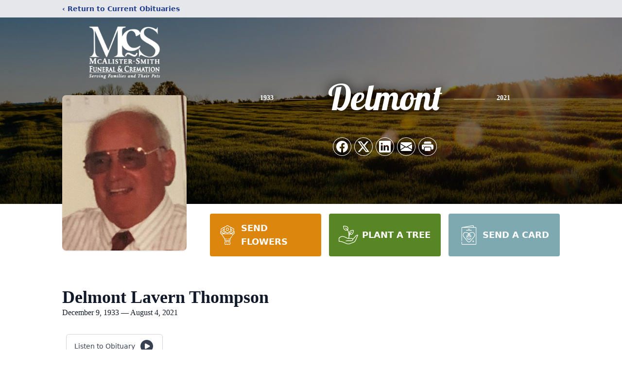

--- FILE ---
content_type: text/html; charset=utf-8
request_url: https://www.google.com/recaptcha/enterprise/anchor?ar=1&k=6LcRW7IfAAAAAAKjLFK5OkLcFmix7jCqSFBugL8I&co=aHR0cHM6Ly93d3cubWNhbGlzdGVyLXNtaXRoLmNvbTo0NDM.&hl=en&type=image&v=PoyoqOPhxBO7pBk68S4YbpHZ&theme=light&size=invisible&badge=bottomright&anchor-ms=20000&execute-ms=30000&cb=yyn1oewdzi24
body_size: 48861
content:
<!DOCTYPE HTML><html dir="ltr" lang="en"><head><meta http-equiv="Content-Type" content="text/html; charset=UTF-8">
<meta http-equiv="X-UA-Compatible" content="IE=edge">
<title>reCAPTCHA</title>
<style type="text/css">
/* cyrillic-ext */
@font-face {
  font-family: 'Roboto';
  font-style: normal;
  font-weight: 400;
  font-stretch: 100%;
  src: url(//fonts.gstatic.com/s/roboto/v48/KFO7CnqEu92Fr1ME7kSn66aGLdTylUAMa3GUBHMdazTgWw.woff2) format('woff2');
  unicode-range: U+0460-052F, U+1C80-1C8A, U+20B4, U+2DE0-2DFF, U+A640-A69F, U+FE2E-FE2F;
}
/* cyrillic */
@font-face {
  font-family: 'Roboto';
  font-style: normal;
  font-weight: 400;
  font-stretch: 100%;
  src: url(//fonts.gstatic.com/s/roboto/v48/KFO7CnqEu92Fr1ME7kSn66aGLdTylUAMa3iUBHMdazTgWw.woff2) format('woff2');
  unicode-range: U+0301, U+0400-045F, U+0490-0491, U+04B0-04B1, U+2116;
}
/* greek-ext */
@font-face {
  font-family: 'Roboto';
  font-style: normal;
  font-weight: 400;
  font-stretch: 100%;
  src: url(//fonts.gstatic.com/s/roboto/v48/KFO7CnqEu92Fr1ME7kSn66aGLdTylUAMa3CUBHMdazTgWw.woff2) format('woff2');
  unicode-range: U+1F00-1FFF;
}
/* greek */
@font-face {
  font-family: 'Roboto';
  font-style: normal;
  font-weight: 400;
  font-stretch: 100%;
  src: url(//fonts.gstatic.com/s/roboto/v48/KFO7CnqEu92Fr1ME7kSn66aGLdTylUAMa3-UBHMdazTgWw.woff2) format('woff2');
  unicode-range: U+0370-0377, U+037A-037F, U+0384-038A, U+038C, U+038E-03A1, U+03A3-03FF;
}
/* math */
@font-face {
  font-family: 'Roboto';
  font-style: normal;
  font-weight: 400;
  font-stretch: 100%;
  src: url(//fonts.gstatic.com/s/roboto/v48/KFO7CnqEu92Fr1ME7kSn66aGLdTylUAMawCUBHMdazTgWw.woff2) format('woff2');
  unicode-range: U+0302-0303, U+0305, U+0307-0308, U+0310, U+0312, U+0315, U+031A, U+0326-0327, U+032C, U+032F-0330, U+0332-0333, U+0338, U+033A, U+0346, U+034D, U+0391-03A1, U+03A3-03A9, U+03B1-03C9, U+03D1, U+03D5-03D6, U+03F0-03F1, U+03F4-03F5, U+2016-2017, U+2034-2038, U+203C, U+2040, U+2043, U+2047, U+2050, U+2057, U+205F, U+2070-2071, U+2074-208E, U+2090-209C, U+20D0-20DC, U+20E1, U+20E5-20EF, U+2100-2112, U+2114-2115, U+2117-2121, U+2123-214F, U+2190, U+2192, U+2194-21AE, U+21B0-21E5, U+21F1-21F2, U+21F4-2211, U+2213-2214, U+2216-22FF, U+2308-230B, U+2310, U+2319, U+231C-2321, U+2336-237A, U+237C, U+2395, U+239B-23B7, U+23D0, U+23DC-23E1, U+2474-2475, U+25AF, U+25B3, U+25B7, U+25BD, U+25C1, U+25CA, U+25CC, U+25FB, U+266D-266F, U+27C0-27FF, U+2900-2AFF, U+2B0E-2B11, U+2B30-2B4C, U+2BFE, U+3030, U+FF5B, U+FF5D, U+1D400-1D7FF, U+1EE00-1EEFF;
}
/* symbols */
@font-face {
  font-family: 'Roboto';
  font-style: normal;
  font-weight: 400;
  font-stretch: 100%;
  src: url(//fonts.gstatic.com/s/roboto/v48/KFO7CnqEu92Fr1ME7kSn66aGLdTylUAMaxKUBHMdazTgWw.woff2) format('woff2');
  unicode-range: U+0001-000C, U+000E-001F, U+007F-009F, U+20DD-20E0, U+20E2-20E4, U+2150-218F, U+2190, U+2192, U+2194-2199, U+21AF, U+21E6-21F0, U+21F3, U+2218-2219, U+2299, U+22C4-22C6, U+2300-243F, U+2440-244A, U+2460-24FF, U+25A0-27BF, U+2800-28FF, U+2921-2922, U+2981, U+29BF, U+29EB, U+2B00-2BFF, U+4DC0-4DFF, U+FFF9-FFFB, U+10140-1018E, U+10190-1019C, U+101A0, U+101D0-101FD, U+102E0-102FB, U+10E60-10E7E, U+1D2C0-1D2D3, U+1D2E0-1D37F, U+1F000-1F0FF, U+1F100-1F1AD, U+1F1E6-1F1FF, U+1F30D-1F30F, U+1F315, U+1F31C, U+1F31E, U+1F320-1F32C, U+1F336, U+1F378, U+1F37D, U+1F382, U+1F393-1F39F, U+1F3A7-1F3A8, U+1F3AC-1F3AF, U+1F3C2, U+1F3C4-1F3C6, U+1F3CA-1F3CE, U+1F3D4-1F3E0, U+1F3ED, U+1F3F1-1F3F3, U+1F3F5-1F3F7, U+1F408, U+1F415, U+1F41F, U+1F426, U+1F43F, U+1F441-1F442, U+1F444, U+1F446-1F449, U+1F44C-1F44E, U+1F453, U+1F46A, U+1F47D, U+1F4A3, U+1F4B0, U+1F4B3, U+1F4B9, U+1F4BB, U+1F4BF, U+1F4C8-1F4CB, U+1F4D6, U+1F4DA, U+1F4DF, U+1F4E3-1F4E6, U+1F4EA-1F4ED, U+1F4F7, U+1F4F9-1F4FB, U+1F4FD-1F4FE, U+1F503, U+1F507-1F50B, U+1F50D, U+1F512-1F513, U+1F53E-1F54A, U+1F54F-1F5FA, U+1F610, U+1F650-1F67F, U+1F687, U+1F68D, U+1F691, U+1F694, U+1F698, U+1F6AD, U+1F6B2, U+1F6B9-1F6BA, U+1F6BC, U+1F6C6-1F6CF, U+1F6D3-1F6D7, U+1F6E0-1F6EA, U+1F6F0-1F6F3, U+1F6F7-1F6FC, U+1F700-1F7FF, U+1F800-1F80B, U+1F810-1F847, U+1F850-1F859, U+1F860-1F887, U+1F890-1F8AD, U+1F8B0-1F8BB, U+1F8C0-1F8C1, U+1F900-1F90B, U+1F93B, U+1F946, U+1F984, U+1F996, U+1F9E9, U+1FA00-1FA6F, U+1FA70-1FA7C, U+1FA80-1FA89, U+1FA8F-1FAC6, U+1FACE-1FADC, U+1FADF-1FAE9, U+1FAF0-1FAF8, U+1FB00-1FBFF;
}
/* vietnamese */
@font-face {
  font-family: 'Roboto';
  font-style: normal;
  font-weight: 400;
  font-stretch: 100%;
  src: url(//fonts.gstatic.com/s/roboto/v48/KFO7CnqEu92Fr1ME7kSn66aGLdTylUAMa3OUBHMdazTgWw.woff2) format('woff2');
  unicode-range: U+0102-0103, U+0110-0111, U+0128-0129, U+0168-0169, U+01A0-01A1, U+01AF-01B0, U+0300-0301, U+0303-0304, U+0308-0309, U+0323, U+0329, U+1EA0-1EF9, U+20AB;
}
/* latin-ext */
@font-face {
  font-family: 'Roboto';
  font-style: normal;
  font-weight: 400;
  font-stretch: 100%;
  src: url(//fonts.gstatic.com/s/roboto/v48/KFO7CnqEu92Fr1ME7kSn66aGLdTylUAMa3KUBHMdazTgWw.woff2) format('woff2');
  unicode-range: U+0100-02BA, U+02BD-02C5, U+02C7-02CC, U+02CE-02D7, U+02DD-02FF, U+0304, U+0308, U+0329, U+1D00-1DBF, U+1E00-1E9F, U+1EF2-1EFF, U+2020, U+20A0-20AB, U+20AD-20C0, U+2113, U+2C60-2C7F, U+A720-A7FF;
}
/* latin */
@font-face {
  font-family: 'Roboto';
  font-style: normal;
  font-weight: 400;
  font-stretch: 100%;
  src: url(//fonts.gstatic.com/s/roboto/v48/KFO7CnqEu92Fr1ME7kSn66aGLdTylUAMa3yUBHMdazQ.woff2) format('woff2');
  unicode-range: U+0000-00FF, U+0131, U+0152-0153, U+02BB-02BC, U+02C6, U+02DA, U+02DC, U+0304, U+0308, U+0329, U+2000-206F, U+20AC, U+2122, U+2191, U+2193, U+2212, U+2215, U+FEFF, U+FFFD;
}
/* cyrillic-ext */
@font-face {
  font-family: 'Roboto';
  font-style: normal;
  font-weight: 500;
  font-stretch: 100%;
  src: url(//fonts.gstatic.com/s/roboto/v48/KFO7CnqEu92Fr1ME7kSn66aGLdTylUAMa3GUBHMdazTgWw.woff2) format('woff2');
  unicode-range: U+0460-052F, U+1C80-1C8A, U+20B4, U+2DE0-2DFF, U+A640-A69F, U+FE2E-FE2F;
}
/* cyrillic */
@font-face {
  font-family: 'Roboto';
  font-style: normal;
  font-weight: 500;
  font-stretch: 100%;
  src: url(//fonts.gstatic.com/s/roboto/v48/KFO7CnqEu92Fr1ME7kSn66aGLdTylUAMa3iUBHMdazTgWw.woff2) format('woff2');
  unicode-range: U+0301, U+0400-045F, U+0490-0491, U+04B0-04B1, U+2116;
}
/* greek-ext */
@font-face {
  font-family: 'Roboto';
  font-style: normal;
  font-weight: 500;
  font-stretch: 100%;
  src: url(//fonts.gstatic.com/s/roboto/v48/KFO7CnqEu92Fr1ME7kSn66aGLdTylUAMa3CUBHMdazTgWw.woff2) format('woff2');
  unicode-range: U+1F00-1FFF;
}
/* greek */
@font-face {
  font-family: 'Roboto';
  font-style: normal;
  font-weight: 500;
  font-stretch: 100%;
  src: url(//fonts.gstatic.com/s/roboto/v48/KFO7CnqEu92Fr1ME7kSn66aGLdTylUAMa3-UBHMdazTgWw.woff2) format('woff2');
  unicode-range: U+0370-0377, U+037A-037F, U+0384-038A, U+038C, U+038E-03A1, U+03A3-03FF;
}
/* math */
@font-face {
  font-family: 'Roboto';
  font-style: normal;
  font-weight: 500;
  font-stretch: 100%;
  src: url(//fonts.gstatic.com/s/roboto/v48/KFO7CnqEu92Fr1ME7kSn66aGLdTylUAMawCUBHMdazTgWw.woff2) format('woff2');
  unicode-range: U+0302-0303, U+0305, U+0307-0308, U+0310, U+0312, U+0315, U+031A, U+0326-0327, U+032C, U+032F-0330, U+0332-0333, U+0338, U+033A, U+0346, U+034D, U+0391-03A1, U+03A3-03A9, U+03B1-03C9, U+03D1, U+03D5-03D6, U+03F0-03F1, U+03F4-03F5, U+2016-2017, U+2034-2038, U+203C, U+2040, U+2043, U+2047, U+2050, U+2057, U+205F, U+2070-2071, U+2074-208E, U+2090-209C, U+20D0-20DC, U+20E1, U+20E5-20EF, U+2100-2112, U+2114-2115, U+2117-2121, U+2123-214F, U+2190, U+2192, U+2194-21AE, U+21B0-21E5, U+21F1-21F2, U+21F4-2211, U+2213-2214, U+2216-22FF, U+2308-230B, U+2310, U+2319, U+231C-2321, U+2336-237A, U+237C, U+2395, U+239B-23B7, U+23D0, U+23DC-23E1, U+2474-2475, U+25AF, U+25B3, U+25B7, U+25BD, U+25C1, U+25CA, U+25CC, U+25FB, U+266D-266F, U+27C0-27FF, U+2900-2AFF, U+2B0E-2B11, U+2B30-2B4C, U+2BFE, U+3030, U+FF5B, U+FF5D, U+1D400-1D7FF, U+1EE00-1EEFF;
}
/* symbols */
@font-face {
  font-family: 'Roboto';
  font-style: normal;
  font-weight: 500;
  font-stretch: 100%;
  src: url(//fonts.gstatic.com/s/roboto/v48/KFO7CnqEu92Fr1ME7kSn66aGLdTylUAMaxKUBHMdazTgWw.woff2) format('woff2');
  unicode-range: U+0001-000C, U+000E-001F, U+007F-009F, U+20DD-20E0, U+20E2-20E4, U+2150-218F, U+2190, U+2192, U+2194-2199, U+21AF, U+21E6-21F0, U+21F3, U+2218-2219, U+2299, U+22C4-22C6, U+2300-243F, U+2440-244A, U+2460-24FF, U+25A0-27BF, U+2800-28FF, U+2921-2922, U+2981, U+29BF, U+29EB, U+2B00-2BFF, U+4DC0-4DFF, U+FFF9-FFFB, U+10140-1018E, U+10190-1019C, U+101A0, U+101D0-101FD, U+102E0-102FB, U+10E60-10E7E, U+1D2C0-1D2D3, U+1D2E0-1D37F, U+1F000-1F0FF, U+1F100-1F1AD, U+1F1E6-1F1FF, U+1F30D-1F30F, U+1F315, U+1F31C, U+1F31E, U+1F320-1F32C, U+1F336, U+1F378, U+1F37D, U+1F382, U+1F393-1F39F, U+1F3A7-1F3A8, U+1F3AC-1F3AF, U+1F3C2, U+1F3C4-1F3C6, U+1F3CA-1F3CE, U+1F3D4-1F3E0, U+1F3ED, U+1F3F1-1F3F3, U+1F3F5-1F3F7, U+1F408, U+1F415, U+1F41F, U+1F426, U+1F43F, U+1F441-1F442, U+1F444, U+1F446-1F449, U+1F44C-1F44E, U+1F453, U+1F46A, U+1F47D, U+1F4A3, U+1F4B0, U+1F4B3, U+1F4B9, U+1F4BB, U+1F4BF, U+1F4C8-1F4CB, U+1F4D6, U+1F4DA, U+1F4DF, U+1F4E3-1F4E6, U+1F4EA-1F4ED, U+1F4F7, U+1F4F9-1F4FB, U+1F4FD-1F4FE, U+1F503, U+1F507-1F50B, U+1F50D, U+1F512-1F513, U+1F53E-1F54A, U+1F54F-1F5FA, U+1F610, U+1F650-1F67F, U+1F687, U+1F68D, U+1F691, U+1F694, U+1F698, U+1F6AD, U+1F6B2, U+1F6B9-1F6BA, U+1F6BC, U+1F6C6-1F6CF, U+1F6D3-1F6D7, U+1F6E0-1F6EA, U+1F6F0-1F6F3, U+1F6F7-1F6FC, U+1F700-1F7FF, U+1F800-1F80B, U+1F810-1F847, U+1F850-1F859, U+1F860-1F887, U+1F890-1F8AD, U+1F8B0-1F8BB, U+1F8C0-1F8C1, U+1F900-1F90B, U+1F93B, U+1F946, U+1F984, U+1F996, U+1F9E9, U+1FA00-1FA6F, U+1FA70-1FA7C, U+1FA80-1FA89, U+1FA8F-1FAC6, U+1FACE-1FADC, U+1FADF-1FAE9, U+1FAF0-1FAF8, U+1FB00-1FBFF;
}
/* vietnamese */
@font-face {
  font-family: 'Roboto';
  font-style: normal;
  font-weight: 500;
  font-stretch: 100%;
  src: url(//fonts.gstatic.com/s/roboto/v48/KFO7CnqEu92Fr1ME7kSn66aGLdTylUAMa3OUBHMdazTgWw.woff2) format('woff2');
  unicode-range: U+0102-0103, U+0110-0111, U+0128-0129, U+0168-0169, U+01A0-01A1, U+01AF-01B0, U+0300-0301, U+0303-0304, U+0308-0309, U+0323, U+0329, U+1EA0-1EF9, U+20AB;
}
/* latin-ext */
@font-face {
  font-family: 'Roboto';
  font-style: normal;
  font-weight: 500;
  font-stretch: 100%;
  src: url(//fonts.gstatic.com/s/roboto/v48/KFO7CnqEu92Fr1ME7kSn66aGLdTylUAMa3KUBHMdazTgWw.woff2) format('woff2');
  unicode-range: U+0100-02BA, U+02BD-02C5, U+02C7-02CC, U+02CE-02D7, U+02DD-02FF, U+0304, U+0308, U+0329, U+1D00-1DBF, U+1E00-1E9F, U+1EF2-1EFF, U+2020, U+20A0-20AB, U+20AD-20C0, U+2113, U+2C60-2C7F, U+A720-A7FF;
}
/* latin */
@font-face {
  font-family: 'Roboto';
  font-style: normal;
  font-weight: 500;
  font-stretch: 100%;
  src: url(//fonts.gstatic.com/s/roboto/v48/KFO7CnqEu92Fr1ME7kSn66aGLdTylUAMa3yUBHMdazQ.woff2) format('woff2');
  unicode-range: U+0000-00FF, U+0131, U+0152-0153, U+02BB-02BC, U+02C6, U+02DA, U+02DC, U+0304, U+0308, U+0329, U+2000-206F, U+20AC, U+2122, U+2191, U+2193, U+2212, U+2215, U+FEFF, U+FFFD;
}
/* cyrillic-ext */
@font-face {
  font-family: 'Roboto';
  font-style: normal;
  font-weight: 900;
  font-stretch: 100%;
  src: url(//fonts.gstatic.com/s/roboto/v48/KFO7CnqEu92Fr1ME7kSn66aGLdTylUAMa3GUBHMdazTgWw.woff2) format('woff2');
  unicode-range: U+0460-052F, U+1C80-1C8A, U+20B4, U+2DE0-2DFF, U+A640-A69F, U+FE2E-FE2F;
}
/* cyrillic */
@font-face {
  font-family: 'Roboto';
  font-style: normal;
  font-weight: 900;
  font-stretch: 100%;
  src: url(//fonts.gstatic.com/s/roboto/v48/KFO7CnqEu92Fr1ME7kSn66aGLdTylUAMa3iUBHMdazTgWw.woff2) format('woff2');
  unicode-range: U+0301, U+0400-045F, U+0490-0491, U+04B0-04B1, U+2116;
}
/* greek-ext */
@font-face {
  font-family: 'Roboto';
  font-style: normal;
  font-weight: 900;
  font-stretch: 100%;
  src: url(//fonts.gstatic.com/s/roboto/v48/KFO7CnqEu92Fr1ME7kSn66aGLdTylUAMa3CUBHMdazTgWw.woff2) format('woff2');
  unicode-range: U+1F00-1FFF;
}
/* greek */
@font-face {
  font-family: 'Roboto';
  font-style: normal;
  font-weight: 900;
  font-stretch: 100%;
  src: url(//fonts.gstatic.com/s/roboto/v48/KFO7CnqEu92Fr1ME7kSn66aGLdTylUAMa3-UBHMdazTgWw.woff2) format('woff2');
  unicode-range: U+0370-0377, U+037A-037F, U+0384-038A, U+038C, U+038E-03A1, U+03A3-03FF;
}
/* math */
@font-face {
  font-family: 'Roboto';
  font-style: normal;
  font-weight: 900;
  font-stretch: 100%;
  src: url(//fonts.gstatic.com/s/roboto/v48/KFO7CnqEu92Fr1ME7kSn66aGLdTylUAMawCUBHMdazTgWw.woff2) format('woff2');
  unicode-range: U+0302-0303, U+0305, U+0307-0308, U+0310, U+0312, U+0315, U+031A, U+0326-0327, U+032C, U+032F-0330, U+0332-0333, U+0338, U+033A, U+0346, U+034D, U+0391-03A1, U+03A3-03A9, U+03B1-03C9, U+03D1, U+03D5-03D6, U+03F0-03F1, U+03F4-03F5, U+2016-2017, U+2034-2038, U+203C, U+2040, U+2043, U+2047, U+2050, U+2057, U+205F, U+2070-2071, U+2074-208E, U+2090-209C, U+20D0-20DC, U+20E1, U+20E5-20EF, U+2100-2112, U+2114-2115, U+2117-2121, U+2123-214F, U+2190, U+2192, U+2194-21AE, U+21B0-21E5, U+21F1-21F2, U+21F4-2211, U+2213-2214, U+2216-22FF, U+2308-230B, U+2310, U+2319, U+231C-2321, U+2336-237A, U+237C, U+2395, U+239B-23B7, U+23D0, U+23DC-23E1, U+2474-2475, U+25AF, U+25B3, U+25B7, U+25BD, U+25C1, U+25CA, U+25CC, U+25FB, U+266D-266F, U+27C0-27FF, U+2900-2AFF, U+2B0E-2B11, U+2B30-2B4C, U+2BFE, U+3030, U+FF5B, U+FF5D, U+1D400-1D7FF, U+1EE00-1EEFF;
}
/* symbols */
@font-face {
  font-family: 'Roboto';
  font-style: normal;
  font-weight: 900;
  font-stretch: 100%;
  src: url(//fonts.gstatic.com/s/roboto/v48/KFO7CnqEu92Fr1ME7kSn66aGLdTylUAMaxKUBHMdazTgWw.woff2) format('woff2');
  unicode-range: U+0001-000C, U+000E-001F, U+007F-009F, U+20DD-20E0, U+20E2-20E4, U+2150-218F, U+2190, U+2192, U+2194-2199, U+21AF, U+21E6-21F0, U+21F3, U+2218-2219, U+2299, U+22C4-22C6, U+2300-243F, U+2440-244A, U+2460-24FF, U+25A0-27BF, U+2800-28FF, U+2921-2922, U+2981, U+29BF, U+29EB, U+2B00-2BFF, U+4DC0-4DFF, U+FFF9-FFFB, U+10140-1018E, U+10190-1019C, U+101A0, U+101D0-101FD, U+102E0-102FB, U+10E60-10E7E, U+1D2C0-1D2D3, U+1D2E0-1D37F, U+1F000-1F0FF, U+1F100-1F1AD, U+1F1E6-1F1FF, U+1F30D-1F30F, U+1F315, U+1F31C, U+1F31E, U+1F320-1F32C, U+1F336, U+1F378, U+1F37D, U+1F382, U+1F393-1F39F, U+1F3A7-1F3A8, U+1F3AC-1F3AF, U+1F3C2, U+1F3C4-1F3C6, U+1F3CA-1F3CE, U+1F3D4-1F3E0, U+1F3ED, U+1F3F1-1F3F3, U+1F3F5-1F3F7, U+1F408, U+1F415, U+1F41F, U+1F426, U+1F43F, U+1F441-1F442, U+1F444, U+1F446-1F449, U+1F44C-1F44E, U+1F453, U+1F46A, U+1F47D, U+1F4A3, U+1F4B0, U+1F4B3, U+1F4B9, U+1F4BB, U+1F4BF, U+1F4C8-1F4CB, U+1F4D6, U+1F4DA, U+1F4DF, U+1F4E3-1F4E6, U+1F4EA-1F4ED, U+1F4F7, U+1F4F9-1F4FB, U+1F4FD-1F4FE, U+1F503, U+1F507-1F50B, U+1F50D, U+1F512-1F513, U+1F53E-1F54A, U+1F54F-1F5FA, U+1F610, U+1F650-1F67F, U+1F687, U+1F68D, U+1F691, U+1F694, U+1F698, U+1F6AD, U+1F6B2, U+1F6B9-1F6BA, U+1F6BC, U+1F6C6-1F6CF, U+1F6D3-1F6D7, U+1F6E0-1F6EA, U+1F6F0-1F6F3, U+1F6F7-1F6FC, U+1F700-1F7FF, U+1F800-1F80B, U+1F810-1F847, U+1F850-1F859, U+1F860-1F887, U+1F890-1F8AD, U+1F8B0-1F8BB, U+1F8C0-1F8C1, U+1F900-1F90B, U+1F93B, U+1F946, U+1F984, U+1F996, U+1F9E9, U+1FA00-1FA6F, U+1FA70-1FA7C, U+1FA80-1FA89, U+1FA8F-1FAC6, U+1FACE-1FADC, U+1FADF-1FAE9, U+1FAF0-1FAF8, U+1FB00-1FBFF;
}
/* vietnamese */
@font-face {
  font-family: 'Roboto';
  font-style: normal;
  font-weight: 900;
  font-stretch: 100%;
  src: url(//fonts.gstatic.com/s/roboto/v48/KFO7CnqEu92Fr1ME7kSn66aGLdTylUAMa3OUBHMdazTgWw.woff2) format('woff2');
  unicode-range: U+0102-0103, U+0110-0111, U+0128-0129, U+0168-0169, U+01A0-01A1, U+01AF-01B0, U+0300-0301, U+0303-0304, U+0308-0309, U+0323, U+0329, U+1EA0-1EF9, U+20AB;
}
/* latin-ext */
@font-face {
  font-family: 'Roboto';
  font-style: normal;
  font-weight: 900;
  font-stretch: 100%;
  src: url(//fonts.gstatic.com/s/roboto/v48/KFO7CnqEu92Fr1ME7kSn66aGLdTylUAMa3KUBHMdazTgWw.woff2) format('woff2');
  unicode-range: U+0100-02BA, U+02BD-02C5, U+02C7-02CC, U+02CE-02D7, U+02DD-02FF, U+0304, U+0308, U+0329, U+1D00-1DBF, U+1E00-1E9F, U+1EF2-1EFF, U+2020, U+20A0-20AB, U+20AD-20C0, U+2113, U+2C60-2C7F, U+A720-A7FF;
}
/* latin */
@font-face {
  font-family: 'Roboto';
  font-style: normal;
  font-weight: 900;
  font-stretch: 100%;
  src: url(//fonts.gstatic.com/s/roboto/v48/KFO7CnqEu92Fr1ME7kSn66aGLdTylUAMa3yUBHMdazQ.woff2) format('woff2');
  unicode-range: U+0000-00FF, U+0131, U+0152-0153, U+02BB-02BC, U+02C6, U+02DA, U+02DC, U+0304, U+0308, U+0329, U+2000-206F, U+20AC, U+2122, U+2191, U+2193, U+2212, U+2215, U+FEFF, U+FFFD;
}

</style>
<link rel="stylesheet" type="text/css" href="https://www.gstatic.com/recaptcha/releases/PoyoqOPhxBO7pBk68S4YbpHZ/styles__ltr.css">
<script nonce="OG7ceej1MGkp70_eqv3W0w" type="text/javascript">window['__recaptcha_api'] = 'https://www.google.com/recaptcha/enterprise/';</script>
<script type="text/javascript" src="https://www.gstatic.com/recaptcha/releases/PoyoqOPhxBO7pBk68S4YbpHZ/recaptcha__en.js" nonce="OG7ceej1MGkp70_eqv3W0w">
      
    </script></head>
<body><div id="rc-anchor-alert" class="rc-anchor-alert"></div>
<input type="hidden" id="recaptcha-token" value="[base64]">
<script type="text/javascript" nonce="OG7ceej1MGkp70_eqv3W0w">
      recaptcha.anchor.Main.init("[\x22ainput\x22,[\x22bgdata\x22,\x22\x22,\[base64]/[base64]/[base64]/[base64]/[base64]/[base64]/KGcoTywyNTMsTy5PKSxVRyhPLEMpKTpnKE8sMjUzLEMpLE8pKSxsKSksTykpfSxieT1mdW5jdGlvbihDLE8sdSxsKXtmb3IobD0odT1SKEMpLDApO08+MDtPLS0pbD1sPDw4fFooQyk7ZyhDLHUsbCl9LFVHPWZ1bmN0aW9uKEMsTyl7Qy5pLmxlbmd0aD4xMDQ/[base64]/[base64]/[base64]/[base64]/[base64]/[base64]/[base64]\\u003d\x22,\[base64]\\u003d\\u003d\x22,\x22wo9aw7kmAXAow4AcdTPCusO9Jx1fwq/DhDLDssKtwqXCuMK/wo7DhcK+EcK3YcKJwrkdKAdLDDLCj8KZRMO/X8KnCcKUwq/[base64]/CqFnDlEXCncKyTMOMwqhTUMKqw6cVd8O/[base64]/DmXstGsOyCcK8woXCu3tWFz/DlsK1JSTCnzACFcOcw4XDpsK0c0HDnUnCgcKsFcOzHW7Dt8OVL8OJwr/[base64]/[base64]/RMOYwo4mA8KAL14jY8OYw4DDh8OSw5PCp3LCocKgwpnDt33DpU3DoD3Du8KqLEbDnyzCnzzDsANvwpFcwpFmwoDDhiMXwp3Cr2Vfw7rDgQrCg3nCigTDtMKnw4dsw43DhMKyOS3CiHXDmTNqIinDjcO3wo3ClMKlMcKSw7EUwrbDpSQFw7fCgHdlcsKGw7/CjsKPG8KZwrhhwrvDvsK8bsKFwp/CiR3Cu8KMGlZONztFw5rDtBXCqcKIwpJdw6/Cr8KRwpvCl8K4w7cbJnEcw4wjwrJfLSgvGMKPA1jCuScJasOhwo0/w5F/wrnClD3CtsKSEHzDjMOTwqFuw6MEKMOOwovCh2JbAcKawoZUb2nCuRdqw7HCvSLDuMKzMcK/W8KvMcO4w4QEw57CpcOwLsO7wo7CssO2UiURwoEOwq3Dq8O0Z8OOwoFGwrXDlcK+wosxQ1zCjsKVQcOeP8OYUUkCw5Z0c10VwpDDtMO4wpBCfsKNKsOsBsKTwrXDgnLCuRJbw4zDtMOuw5fDtw/[base64]/CisKFYG9FDT7DmWEONcOTHFjCjCAZwpXDsMO6F8KjwrnDkjbCmMK/[base64]/[base64]/[base64]/BcKNwpjDv8O8w4TDvBIKDcKkwqTDgA1ONcO8w418PFDCtipRSHxlw5nDuMO7wq3Dn2bDigFoCsKjdHkxwqnDq1BFwq3DoRDCsXc0wpDCqys2AjjCpz5NwqHDrEbClsKlwpoEfcKNw4pmPD/[base64]/DvcOtwrvDtUHDucO1wrRvMsK4TEfCssO7w6XDihxlX8KXw6ZiwpfDnzA/[base64]/Tj4vwrvDpQXCmAVkfcKHbMKidALCl03DjcO0w4PCn8K/w6cgPX3Djhh4wqo+cQ0HJcOYf01MGVPCqh9Ma2RGRlJJeG5ZAinDikENZcKrwr1Pw4DCssKsCMOWw7pEwrpmWlDCq8O1wpRpMAnDoxBqwpDDocKcUMOrwoRsAsK4wpfDu8OMw4vDsDjDnsKgw6ZSKjvDn8KRdsK4HcK/[base64]/DjcK3R8Kcw5HCtsOVT11LR8Kgw4LDtMORw5/DisK9VWTDl8OIw5fCj1DDvW3DohobXQ3DpMOVwqglK8K/w6B6IsONSMOuw4EkaE/DmxnCsm/ClGTCkcO5NgrCmCY2w6vCqh7CucOQG1Zgw4/DuMOHw6kmw6JMFilXbh8sN8Kdw4Mdw7wKw6zCoClqw5daw5BJwpU7wrXCpsKHCsOfI3p/[base64]/[base64]/[base64]/Cixpcw4/[base64]/[base64]/WMKkw40pw5HCg8Odw7DDvAjColLDmw0/N8KkwrwewoMTw4YGcMOYBsOQwp/[base64]/[base64]/[base64]/CtMOiwqvCpsOJCknDlsKawpBCwpBZwq5dwpIIYMKxScO1w44Lw6E7OEfCqjvCs8KGYsOHMDQCwo9LRcKJXVzCvBQhbsOfC8KTDcKBb8O+w6jDpMOlw4rDk8KiHMOWLsO6w43CpgcewpzDjh/DkcKZdRPCnFoNGcOEesO7wpjDujA0ecKyBcOwwphpbMOWThIDTSTDjSwTwoXDv8KOwrBgwpozEXZOADfDiUDDlMK7wrs4eWpdw6rDuhPDqlZTZgoJUcOWwpVGKzF3CsOiwrXDn8O/f8O5w6BmMF0JKcOZw6M2PsKVwqfDksOOKMOIMjRYwqnClXPDrsOPf3vCtMOAC2cRw7XCjSHDqEbDt2Qcwp10wrMfw6xnwonCkgfCuTXDlA9HwqVkw6YXwpLDrcKWwqvCrcO5HVnDgcO3Ri5ew6lXwoQ7wp9Yw61VL3BVw5fDj8OBw7rCtsKEwplhb2Vzwo8CS1/Co8KmwqTCo8Kdw746w6kUDXRyCA9dZVtNw74Xw4rCnsKMwq3DuxHCj8Kzwr7DnV1Jwo1kw4Uswo7DjijDucKxwqDCksK2w6HDuy03VsKodMOBw4BKfcK1w6bDk8O3NsK8F8K/wqHDnkkjw5YPw6bDlcKEdcO3STfDnMO5wrMRwq7DqsO2w7fCp10Ww4XCicO1w5A0w7XCvXZ3w5N4J8Opw7nDlcKTAEHDosOUw4k7XcK1YMKgwqnDjULCmT5vw5/CjVpiw4sjJcOYwqIfJcKGacOZIU5gw5txSsONXMO2BsKqIMOEUsKJPgVgwoxTwrnDmcOHwqnCm8ONBcOBasO8RcKZwqfDoT4oNcOFEsKEGcKGwrUZw5DDhV7Cgwt+wpF2K1/Dj0NccA7CssOAw5hDwpEyIMOOR8KOw4vCisK9KXjCmcOfaMOfcDYGJMOuaC5eIcO2wqwpw7PDhDLDsxnDow1DPEc2R8KkwrzDgsOjanLDusKMA8KEH8K7wozDiSYubzJtwqfDi8OCwq90w6vDj2zCqAjDgllCwq3CtFLDsTHCrXwvw4s6JldeworDox/CmMO+w77Cqy7DlMKXAcOBBsKmw69cZUcvwrt2wr4ack/DiizDkgzDtQvCmB3CrMKbE8OewpEKwqjDnlzDrcKPwr1/wqHDvcOOAlpjEcKDH8KawoAfwoQVw4B8GUjDjjfDusOnciTCmcOeTUoVw7tMTsKVw5Qnw5xLY0waw6jDgh7DoxvDkcOHOsO9PX7DkGhYB8KGw7LDlsKwwqTDnQM1LwDDgnDCisOaw7rDph7CgD/Co8KpQDLDjm3DiF3DmR7DjUDDvsK1woYbZsKaQnLCtndsAiDCnMKBw48AwpQIYsO2wq9nwpzCpsOCw7UUwq7DssKuw4XCmkDDoTkCwqHDoC3Cnh0+TUFKKy9Yw49mUMKnwrcow7w0wpjDpwzDgUlmOhpxw5fCo8O1LzwnwpnDmcKRw6nCjcO/DDXCmMK2TnbCgDrDqlnDusOCw67Csy4owr88SjAIGcKXAUrDjlp7UUHDqsKpwqbDicKScz7DksOzw6wNHcKZwrzDlcOkw7/[base64]/DgMOMS2TDl8K0wrdYUVLChcKOwp3Ds27DmWvDg0xwwqfDv8KsBsOfBMKSRW/Ct8OafMO4w77CrDrDvWxcwqzDrcOPw43CvWXCmjfDiMODSMKFF0kbEsK3w4bCgsK7w4QHwp7DksKmeMOCw6hpwowELSrDisK2w7Q8XzEwwp9fNkfChCDCpDTCtxZWw5oyUcK2w7/DoxRSwpFoHFbDlA/DhcKPHm99w5orbMKKwoMScMKYw4tWM0zCvE7DkxBiw6rDm8KIw7Jmw79ONQnDkMOAw4LDlSMnwo3CtgPDnMOvBltZw5oxAsOkw7ZvLMOvdsKxVMKjw6rCocO4wpYwesKgw7okBTXDhCwlFl7Dkz5JScKvHcOcOAgTw7RHwpTCqsOxfcO5w57DscOOXcOJU8KvRMO/wpXDnGrDrjINXg98wpjCiMK8cMO+wo/[base64]/DknBmw4tRw4LDpFEUw685HlhAYxzCpAsIQcKvKcK/w45eUsOrw6XCgsO+w5khHzjDu8Kaw7bDlcKfYcKKPQBYHGUNwoAnw5tywrlewoHDhz3DvcKMw7gwwpZlAsOdGSjCnBdywp/CrMO8wqPCjw3Cu3EAbMKrXMKcPMOFR8KTHHPCjwgCPwwweWDDixZWwpTCj8OqRcKbw4kFasKCCsKnEcKBeg9vBRh8LgnDgGQLwoZbw47DrHtEWsKDw5bCosOPNcOyw7hOAAsrG8Omw4DCuBHCpxLCisOZP21uwqUJw4R2dsKxcm7CtMOTw7zCuQ3Cvlhcw6zDkG/Dpw/CszsWwprDn8OmwpcGw5QtScOVOHjCn8OQGsOJwrHDlxkCwq/Ds8KZExkTQ8OzED0VCsOtQnDCncKxw4fDt38VaUldw4TCp8Kaw5FmwpHDkU/CkgJ4w4rCjCJiwpUwYxUqSkXCocK9w7vCvsKzw7Y1QnLCizVDw4p0AsKjMMKzworCuFcQdjXCvVjDmE8Sw58fw6vDuTVbInVGLsKJw5REw4V4wrUPw4fDvTnCqD3CqcKXwr3DkCw5dMKxw4zDjgsBScOgw4zDjMOOw6rDoEfDqlUefMO/[base64]/w6Axd8KxZ8OCw67DpHzCtVpnAyjDrjHCv8KLKcKzPAQjw7Z6WmDCrxRAwqMbw4/DksKcPWTCiEnDocKlRsKBb8Orw5ESV8OKL8KOdlDDhipbK8KQwpPCuAQtw6HDtsO8TcKwY8KiHn5Tw44sw6Byw4oNDS0EWWPCszHClMOHDCpEw6/CsMO0wp3CkS9XwooVw5LDrhzDvRciwqTDu8OoJsOpNMKrw7F2J8KPwo8fwp/CjsKwVDYyV8OWAsKXw6PDjnI4w7ovwprClHXDnn94UsKzwqEdw5wfJwHCp8OCD0zCp18WZMOaClPDpH/[base64]/[base64]/DicOaK0DDlWxJwojDs8KuwpIAfsOhdQbCrsK3QmjCo2pkUsOWG8KfwoDDt8OGYMKMEsKWCnZaw6PCkMK5wrzDucKaORfDocO8w7F9KcKPw53Dp8Kvw5gJMQrCjcK2UiMlSyHDnsOFw5zCpsKaWFQKVsOSF8OpwrwBwr4+cXnDocOHw6EJwrbCs1zDq2/DlcKoT8K8S0EiDMO8wo9mwr7DsBLDkMONVMOfXRvDosO6Y8K2w7Z2Rzw2HEF0aMO8ejjCnsOBcMKzw4bDl8OvMcO4w4JkwpTCosOdw5Ycw7AYJ8OTBCx8w7NgfsOswqxjwqIKwpDDp8KiworCnizCnsKnbcK+EXJdXwZqScOLb8K+w49Jw6nCvMKAwrbCkcOXw4/[base64]/CoA1awr/[base64]/[base64]/[base64]/woLDj8KUwrZxw5wUw5DDo1zChmEqV8KIJDUtdAbDl8OACB/Du8OJwpjDigt0LHDCq8KxwqRsccKKwq0ewrUGf8OidTgeKcKHw5twXDpIw7c2SsO1wrV3wpZzLMKvcz7DrcKaw5YTw7zDiMOCE8KzwqxAF8KPSHnCo3/CiWXCgltzw5Q9dyFrFRPDsDkuKsOVwp4fw7/Cv8OQwpfCp1E9D8O+WcO9f0d/W8Oxw65rwonCrWoNwrY/wq4YwrrClQYKLw13QMKFwrnDsmnDpsKhwprDnx/CiVjCmU5HwpTCkBsAwo3CkyJYWcKuAmQoHsKNd8K2XjzDncKfPcOYwrTDs8OBGQBLw7cKTx0rwqVQw6fCi8KRw5LDrjfDvsKYw4B6a8O8YmvCg8ODcFZzwpLCn1vCuMKVH8KNRnEoOB/DnsOlw4HDhU7CmSLDi8OgwrEcbMOOwrbCvRPCvwI6w7lVJ8KYw7rCgcKqw7HCvMOPRw/DncOkODvCmDVyGsKHw4E4NGR6JCAnw6hRw7IDelZkwqjDtsOWNXjCuS1FacOqT17DhsKBe8OAwot2ASbDvMKZXA/CsMO/[base64]/DoMOJwpvCnMOHHHLCpFnCnUXDrcO8w7wGTsKwQsKDwoNRJDTCpm3CimIawpV3ICLCvMKKw4fDnRAAGg1Fwq1ZwoZDwphoGCzDvFrDmQJpwrVmw54Jw7VTw67DnF3ChcKkwpfDrcKLVWUPwo/DlgDCpcKhwpvDrD7CsXQAb0p2w4fDi0jDuT9GD8OdIMOCw4UQacODw6bCgMOuYsOmfgkiHQdfUsKIScOKwrcgNh7Cg8KrwoZxEQxewp0OaxHCnjPDmHE+w7jDk8KeCzDCuiMtRsK1PMOJw5XDjwo5w5l4w7/ClgdMUMO+wqnCr8OxwpPDqsKFw6EiYcKTwoBGwo7DszIlUWUDV8KHwrXDsMKVwqfCkMO0HUksRWFLNMKVwrRxw4hfw7vDjcONw4HDtnxmw742wqvDsMOKwpbChsK9CE43woA+SD8iwo/CqAE6wqsLw5zDucKjw6MUZlAeUMOMw5dNwpZPQR9VWMOiwqs3RFQ7VSDCgnbCkVgLw4/[base64]/Dm3wFJmrDnXofBsOtTcO5UkUCHWXDomE2QnjCtRsOw7Ruwo3Cg8OubcKuw4PCp8KCwrzDoWE0CcK5djTCgigGw7LCq8KTcXs6RsKGwoE8w6gxCS/[base64]/SQ/Co0VACcK1V8KGFcKowqwoACnCmcOFCcOowoTDicOTwrpwFktxw6/[base64]/ChWDDoRzCsxt/bMKdwqtjw47CocK5w53CsWPCpVRuTANSFDBZU8K2RR5kw5bDgMKUFyomB8OzHBZIwrDDj8Odwrp3w5HDmX3DqxHCkMKHGmvDkVU8GndQJ3QUw54Sw7LDtH3CpMK2wozCp04twq/[base64]/Djw0HKVtQwpFUfcKDwqRRw63DtyvDiCDDo150TyzCtsKjw6DCr8OzWADDuX/ClVHDpCDDl8KUfMKkFsOZwotIB8Kswp5+N8KZwqs1Z8ODw5dxWVYkdCDCkMOREzrCpADDr0/Dpg7Co1MrLsOXbA4SwpjDlMOww45mwq9NEcOyAhLDuSfCn8Kcw7ZtG1bDnMOdwqoGbcODwo/DicK5dMOAwrbCnxAVwp/DhV5NA8O1wpXCkcOPFcKUCsO9w6AHd8Khw61GdMOIwqzDkx3CtcKCL1TCnMKJUMOiF8O3w4jDtsOrQH/DvcOlwrjDtMO5LcOnw7bDq8OGw6kqwpktAEg4w69VFWg0BXjDs1LDgsOqOMODcsOew7dLBcO6N8KPw4QXw7/Cq8K4w7TDjD3DisOiSsKAPipEQTXDu8OsPMKQw7zDi8KSwot0w6zDkw89IGbCrSY4QVJTZF87wq0gA8Oew4pzNBjDkyPDhcOBw45IwpZNYsK5BE7DtVQJcMKxXStZw5PDtMKQVsKXHVFsw6xUJlnCjsOBSAzDmHBiwrPCvcKdw4gAw4fDpMK3b8OiSHTDv3DDlsOkw5/CsyA+wpvDjMKLwq/Dpi5iwoV1w6QNdcK6JcOqwqTDkm9tw7owwqzDpwMzwp3Cg8KadD7DqcONIMOZWUk/CW7CuhhPwr3DucOcdMOWwpvCicOQK1wHw4VFwpAXbMOeBMKgBy1aJMObciMww5guC8OKw5/Cu349esKtesOrBsKUwq8ewqsewqXDt8Ouw5TCgA4XSEHCs8KswoECw74pFgvDuTHDjMOJICjDpMKTwpHCj8K0w5rDoQ9JeEMEw4d/wovDjcKvwqUrEcKEwqTCmAB5wqrCkFXDuh3DsMKgw78Dwp0LQDNcwoZrGMKRwqdoQyvCrVPChFVgw4NvwpB6CGjDqRzDrsK1wrpoMcO4wp/CocO7Uwgaw4tGQwcgw7AvPcOIw5RgwpsgwpgrUsOXMsKjw6N4FBYUDFXCiGEyJU3Cq8KtFcKzYsO6I8K3WExQw51GbQjDgXfChMOSwo/DksOewpNvJRHDlsOHLRLDuxBdH0RuEMK/[base64]/DtA3CuUhFw4A7D8KvXTrDhMOKw4PDj8OLesOeTcKAMB4Sw45Gw7krK8O8wp7Dv2/DhQ5hHMKoO8KVwq7CvsKNwoTChsOgw4DCgMKvUsKXHl82dMOjBlTClMKUw5E0OhVNPCjCmMKUwpfCgCtDw6wew7AicUfCqsOTw73Dm8KawqFba8Kfw7fDtCjDocKhFxg1wrbDnnYvH8O7w4Q5w58aDcObSAZQHxRnw55owqTCoQcQw5/Cl8KFLF3DrcKIw6DDlMOMwqjCvsKzwq1MwpdMw7jDp2pEwqvDnFksw7zDmcKrw7Rgw4nDkDIIwpzCrkvCicKiwo8Nw7cmWMOMAjF7wrHDhA/CgGrDk1vDo37CqsKCMnMDwrMIw6nCsQLCs8O+w6kkwqpHGMO8wrvDlMKQwpDCoRx7w5jDocOzH11HwovClHtUclAsw57Cu2dITErDh3vCuVPCnsK/wrLDpUrCsmTDssKJeU9qwqDCpsKXwqnDuMKMOsOAwrZqUwXChWIHwqzDsQweCsK3EMK9cBzDpsO0NsO6D8KGwqofwovDonXCtcOQUcKUVcK4wpI0NsOOw5ZxwqDDnMOadWULccKAw7M+e8KrdT/[base64]/Cv0DCn8OaHcOKw6NXwrTDrcOaCcKcPSEVKcKNR1RRXsO+JMKyTsOpFcOywqbDrmPDtsKsw4HCigLDtSNAVhLCiyc6w6Rsw7Qfwr3CiiTDgQzDvcKLM8OOwrIewprDkcOmwoDDvTQZTMK5P8O8w6nCgsOODydEH0XCp0AGwr/DqkdpwqPCvkLCgElKw6QwBXHCuMO1wp5yw4zDrUdUH8KEAMKrAMKTWTh2O8KDccOCw6lPVgnDgX/CpcOfRG5kJDdgwrgxH8KAw6ZTw4jCrGlnw67CiQjDpsO/wpbCvAfDrk7DvTNywonDjyEiXMOSfVLClAzDiMKHw5ZlMDVXwpYIIMKSL8KxNzk4OSjDgyTCmMKkW8OkMsOockvCpcKOcsO1XEjCtCHCvcKcdMOKwrLDkmQBWBZowofDrMKkw4/DiMOXw5jChMKzXCV1w4bDiXDDlcOpw6osSSPChsOJVwF/wp3DlMKCw6sLw5LCrzURw7MNwoRVahnDqDAAwqLCgcOeVMO5w5YGZxR+GUbDucKFEX/[base64]/W8Oyw7rCnCFlCMO5woNxw70dw4PCoMKSwptxSMK6fsKbw5zDnznCvjPCil9/QT0KMlrCocK/PsOcBGJoFEDDmSxxLB4fw6JnI1bDqHQ1IB3DtBNewrdLwqlcEMOJeMOnwq3DpsO4RsKnw4gQOikQe8KQw6TDgMOkw6Iew7oxw7DCs8KaY8Oqw4cyYcKkw78HwrfCp8KBw5hgWMOHM8KidsK7w751w6c1w5l5w4jDlHYdw7DDvMOewrVGdMKLIgDCucKZTiHCkH/CjcOiwoPDtRYuw7PClMOcT8Oya8KAwowidmZfw7TDkMOfwogZZ2fDp8KQw4PCuV5sw5vDj8O/C1nDjMKBVC/CicKGaTDCu31AwqPCtiDDl3JQw4pNXcKIDmt4wp3CtcKvw4/Dh8KXw6nDo3NrKcKkw7/DpsKaP3RcwoLDsGdMw4fDuHpPw5/Dr8OZC3nDmEfCocK/GmpVw6DCssO2w4sFwq3CucOqwox8w5bCgcKcf0NbMgRAF8O4w7PCsnVqw6MyN1fDoMOfIMOnLsOmXwI0wqTDmQB9wr3CjjHDtMKyw7MyQMOcwphhacKSWcKLw50nw6bDicKXdBTCksKdw5HDksOAwpDCncKoWiE5w7o6SzHDsMOrwr/CmMOPwpXDmcOUw5jDhh3DhFwWwrTCocKBQDhYf3vDlz5/[base64]/w5rDvh/Cj13DksKcw6xpCMKrwooPw5HDtsKGw47CvArCpmEPAcOHw4diWsKdSsKkWDgxdWIswpPCtsKMXxQwEcOOw7sJwo8dw542KzNLGhIACcK+aMOiwpzDqcKuwqvCnWTDvcO/O8KpEsK/BcKdw4vDhsKUw6TCoDHCjn4TOFN1DXrDssO8bMOABsKMIsK/wq09FmNATGrChA/CmF92wpnDvlxrfsKDwpHDkcKqwpBFw61wwqLDhcORwqbCl8OjG8KWw4vDiMKMw60gLG7DjcKzw5nCp8O0EkrDj8KFwrPCg8KGDzTDgyV/woxBI8O/wpvDhwQYw4Avf8K/LFw0HypYwrLDsnoBNcKRZsK9Lk0Ec2cWFsOOw6LDn8KPX8OSenBNUCLCgCoNLxbCj8Knw5fChRjDtX/[base64]/Dt3PCqA8hw53CncKOAcObwoc6wpoSB0M0wrYhC8OYw6QDIHUHwpMzwrXDo2HClsK3NnMcw5XCi2lrAcOEwr3Dr8OXwrLChiPDqMOARWtdwq/CjzNfPMKqw5lGwpvDpsKowr1xw4htwpbCrEtJSTbCmcO0JRdLw7vDu8KdIhhnwqPCsWvDkg8AN03Ct1kUAjnCqUHChz93PGPCj8Ojw6/CvTHCp3MGJMO7w5gKAMOgwo4Ew7HCtcOyEVJ3wo7CrHHCgTvDrlTCklh3T8OWa8ONwqUbwpvDsQhvw7fDs8KWw7bDrTLCvD8TNi7Co8OQw4AqBRlQPcKPw4jDpBvDum95RQvCr8Oaw7LDmsKMRMOSw5XDjC8XwoceWiMDPlzDpMOqdcOGw4Jew6/CrCvDjFbDkWpuJcKYZ38BaH59CMKVdMOnwo3Cpi3CmsOVw4hnwobCgSHDnMOaBMOtC8OIdWtORjs1w5gcMSDCkMK9D24qw6/CsF5rZ8KudHHDq0/Dsnl0DMOVExTChsOWw4XClFo7wq3Do1d0LcKUdwEdAAbCqMK/[base64]/woFuF8Oiw5/CkWbDq8Obd8O9w5rCqxlxKDnDpsOAwo/[base64]/[base64]/DisK3GMOSwoLDtsOYwrjCmC/CtH0XQUTDtcKsOkVxwo3DuMKWwrVPw5/[base64]/DuUoGwo46w5vCgiHDi3rCl8OtwoXCsS93wpLCncK9wr0HaMOLw6NmAUbDsGsAf8OOw4Mhw7/DscKmwoLDn8KzBB7DhMK5woDCpxXDoMKqN8KLw5/CjMKfwp3CtjBBNsK9YF5fw4xnwoBUwqI+w4xAw5XDgmoPE8OkwoZiw5ZQCTUQwrbCogvCvsO8w6/CtWPDjMONwrTCrMOeUX4QMGATb24/[base64]/[base64]/Drll2wqbDpzvDrGnCu8OBQMOUD8KRw6RlVT/DocKBDlDDuMO8wrfDkTjDg3Q6wo7DswQmwpjCsxrDscOEw6JGwpbDkcOCw4wZwoYgwoYIwrURAsOpEsO2ahLDtMKeOAU9d8K/wpUOw7XDlDjCuzxIwrnCg8KpwrllG8KoJ33Dk8OONsOEQw/Cq17DncKwUTkxFzDDhcOxaWTCsMO5wozDsSLCvEbDjsK8wp4wCSNIIsKbdE5+w7wjw6BDacKcw6NgcX3DkcOww43DrcK6V8OKwoJTcEPCiWzCvMKsU8Kuw5DDtsKIwobCksOcwpjCoGp7wrQBVWDChQJhemrDiD3CsMKhw5/[base64]/[base64]/DrcKJwp/Cm8KXwpFcwoNmXkhJFHrCowHCvEDDs3nCkMKPccOzTMO+PnLDg8OUbBrDhVBLaUTCu8K2CsOswr0vb1VlZsOcbcKrwogyVcKTw5HDoFExPiTCvDl/wrgPwrPCp1PDrSFsw5N0wojCtQ/[base64]/DmMK6GmMRwphuwqfDrnBJwrLDpT5Ywp/[base64]/CqiDDtMOwHsObZcO8AMKKRxxDw7BxBcObDjXDlMODTSfCvn/[base64]/w4HDgTfCqFjCnSXDj2JtwqTDtcO0w6ocKsOvw6TCpcOEw6c2AcKdwovCr8OlY8O9eMOFw59pAyloworDl37DuMOHccO9w54gwoJfBMO4WsOMwo4Gw5kMZ1LDvTtew7PClg8nw5AqHj/CoMK9w47CvF3ChhxNQsOldQTCnsOAw5/CjMKiwpzCs3s2IMKSwqgrdk/CvcOTwoJDHzEow6DCt8KoC8O1w6lxRiTDrsKFwok7w5JNbsKew7PDr8OawrPDhcOVe3HDmyJBCHXDuU1ISWhAdcOHwrp4PsKIWcOYa8OSw4NbFMKxwp1tBsOBbsOcdFwnw5zCjcKzRcOTaxUDa8O/f8OvwqrChxsdYAROw5NfwoXCrcKnw5FjLsKeFMO/w4Ynw5/CtsO8woBmdsO1c8OYC3LDs8Oyw7Q6w4MgB24hb8KZwo4Kw4UMwoUPKsKnwrUYw65NH8OHfMK0w6FPw6XDtX7CjcKTw4vDucOvExJhfMOydRnCjcKvwrxFw6nClsOgNMKDw53DqcOvwpF6d8Klw5Z/Xy3DtG8fQcKBw5LDv8OFw4wuGVHDnDnDm8OtcV7DpR5aRMKHCDbDncOGd8OnBMOTwoZrOsOvw73CrcOUwpPDihtbCCvDrh8awqtCwoclUMKpwrXDrcKOw585wo7ClXwNwpTCocKmw6nDrCoQwplZw4NdBMKuw4zCnn3Cq03ClsKcV8OPw5HCsMKqKsOBw7TCpMOLwp4/[base64]/DgATCvcOnYcKPwp3DhMOFfsOkwo0pw5rCkxJTWMOzwq1BHDnCvWvDocOcwqjDrcOVw7xnwrDCvVtlGsOiw5BNwqhNwqtuw5PCh8K7MsOOwr3DlsKtcUomUEDDn0NWTcKqwowMe0UTZ0rDjGTDqsOVw5JwKcOOwq8wOcOUw4DDnsOYQsKMwrQ3wp5awpfDsX/CvCvDiMKqPsKyc8KJw5bDumt9Vnc8wrjCncOfRsOxw7YMKsO3RyrDhcKlw4vCoEPCsMKow5fDvMOGMMOoKTJ3RcOXO3kMwoxUw47DvRQNwqtIw65AcSXDrMKmw4NhCMOTwo3CvSMPSMO5w6nDm0/Ciipzw7gCwosJC8KJVHkFwoLDqsORMnJIw60tw7/DrhdRw67CvwAucRbCrB0fe8K/w6fDm1xuOcOZcmwZFcOnEgINw4DDksOlAiLCmcOXwrbDmgImwo3DusOxw4I+w7LDn8O/IMOVDAEhwpHCuQ/DtkY5wpHCqEw+wr7DkMOHK3ofa8K3OjVZR0/DpcKgX8K5wrPDm8KnRW8/wps4BsOTZcOyUcKSAcOoEsKUwqnDjMOVKHXCoho5w57CmcKPc8KLw65Qw53DvMOVDxFNcMO0w7XCtMKASysWfsOPwolkw6XCrCnCncK7wr5DC8KWYcOmPsK6wrrCpsOfRDdOwpc1w68Gwp3CnVrCmsK1F8Ogw6fDjDouwodYwqkxwrtNwrrDrnzDoG/Cvmlzw7HCncOOwqHDvVfCtsOdw5HDoFPCnzrCmDjDgMOjf1fDnD7DqMOpwo3CtcOmKcKnb8K+DcOTM8OZw6bCosOIwrLCukALLhsfakxTaMKrLcO+wrDDi8OdwoYFwo/DiW1zFcK8SCBnHcODTGJXw7svwo0/KsK0WMOEEsOdWsO8AcK+w70iVFTDrcODw58iQcKrwqlNw73CmWXCnMO/w5TCiMOvw7LDpsOuw7Q4w4RSd8OSwqRQejHDvcOZOsKqwqEVwqTCiAPCkcKNw6rDpifCo8KmThYww6nDoQwrfRJOIT9pcz50w4/Dmx9bF8O4Z8KRFjgHScKxw5DDohRnWGLDlAduB1lyFGHDgFTDkUzCqj/[base64]/[base64]/Z8ONwqhtVcKtZRDCj8KkwrTDocOOIMOXYg7Dg8O5w5LDvD3Du8K9wqB0w5wQw5zDtMKzw6JKFxdQH8Kkw6oNwrLCgTMjw7MEXcOUwqI1w6YrTcOResKfw57DtcKpYMKRw7EMw73DvcKlJxQJOcKsLyrDj8OPwoRnwp96wpYGwpDCusO4ecKCw6/CucK2wpMgbmXCkMKmw43CscKLES9Iw6XDoMKxDFnCqcOcwoLDv8ONwrHCrcOWw6EPw5nCl8KiZMO1JcO6Ow3Di33DkMKgZyPDgMKVwr7DscKySEYVGCcIw6lFw6Brw7VIwpRNPGLClyrDuj7CgycHCcOIHgQ7wokNwrPDqjTCtMOIwpc7V8KTRH/[base64]/CpjbCjE3Dq0jDn8KAKCXDgVBHD2bCvsOLwrHDvcK3wo/DhsOEwqLDvCZCegBEwo/DvTVCT1NYYQYvcsOzw7HCuyUtw6jDmD9Lw4BSUcK8AcO5wonCtMO8fiXDrcKiS3IZwpTDscOrQCYXw6MibMOSwr3Di8OvwqUfw5R/w43Cu8KGGsOmB2QBL8OEwqMWw6rClcKmT8OVwpPDt0LDtMKfScK7Q8Kcw4Bzw73DrRZjw4DDusOLw5LCiH3Cg8OjdMKWI25GGwsVQTFIw6dRIMKgDsOpw7bCpsOtw7HDhx3DqMKsLnPCuhjCksKYwoYuOwocw6dUw71Bw5/CmcOvw4DDncK7VsOkKiY/w5wAw6VVwrM1w5vCnsOBbzDCssKVfEnCoC/CqSbDhsOFwqLCksOqfcKLGMOhw6s2M8OKDsOaw6dpYnTDjz/Dn8Onw5/DtAVAH8K6wps9b1VOSi0CwqzCkA3ChT9zKF3DgWTCrcKWwpbDs8Osw5TCkVxLworCl2/[base64]/[base64]/[base64]/Dg8KbQ0I7YHQDw4c0w6t4wrfDqMOjelfCucKWwqooLj1kwqN8w63CsMOEw5UrMcO6wp7DpB7DnxNEOcOawpFABcK8Qn7DhsKIwowswrjCnMK/ex7DgMOtwp8Aw4sOw7jChhEGTMKxNTdQaETCpsKzEgECwqHDiMKIFsO0w5/CoBYiG8KqR8K4w7vCiHgjB0bCmXpeOcKpEMKrw4BUJQTCusOzFiNcVAZ5cWZEFsOyNGLDmAHDgkIhwoPDjXd8w4MCwqDCiTrDiyhkVEPDo8O0ZXvDinIIw7rDpT7Ci8O/CsKhdypTw7bDum7CrEFAwpXCisO5DsOLM8OjwonDicOzVVNhLl7CpcOLHTDDkcK5P8OZCMK2HH7Cv05ewqTDpg3CpQXDoiAUwovDncK6wqvCm0gSbsKBw6kbI18HwokKwroKW8Oow7sZwo4JNC0iwrtvX8Kzw4LDtMOMw7EWCMORw5jDgsOBw6koEDjCjsK+S8KBZ2/Dvz0gwo/Dmz/DuSoYwpDChsOHB8OSNBnCi8Oww5YcKsKWw7bDgz95wplFDsKQV8Kxw5nDhMKcHMKKwpBCJMOhPcOLPT1uw4zDjVvDrybDkm/CmVrCvi0+W3o4BUtQwqTDusKMwqh9V8OhVsKKw7nCg0TCvsKIw7IsHsK9IF5Aw4U/w6QOLMK2Cn0ww6MAP8Kfb8OncynCgjl+c8OJAzjDrTtqNsOzdsOFwrhVMsOQcsOkYsOlw5ozTiATcTfCjGrCiSnCm353EXvDnsKpw7PDk8KBOkXCmAPDjsOHw7rDinfDrsOVw5MiWV7CvAo2CATCgcKyWFwsw7LCsMKofE9Of8Oya1HCgMOVYF/Cq8O6w4FdInlBIcOwPsKfPAdsLXbCjmfCgThOwpjDhsKtwrZubSzCvQhSHsKfw6TCoRLCoCXDmcKPf8Oxwq0PO8O0CVxtwr88X8OOdAZOwpLComwOVTtewqrDqBErwoIewr4tQE1RY8O+wqU+w7MzdcKFw6AzDsOCKsKZPiXDlMO8bFB/w6vCrcK+ZzsQbm/Dv8ONwqlAFwxmw6Qywo3CncK5dcODwrgsw6nDqwTDusKtwpbCusO3eMOcdsOFw67DvMOyYMOqYsKHwrrDogHCu3/[base64]/Cv0EQw4vDmMOswrJ+XsOKIMKSw4xSwoHCqDjDgsKnw43CjMKDwpdFw7jCtMK3c0INw4jCo8KGwosrTcKCFC8zw7R6dS7DpsKRw5YGX8K5Vj93wqTDvnNFIzBUMMOCw6fDvFVfw5MgfMKqJsOewp3DmEXChy/CgcOqVsO6Ez/CtcK/w67CvUUuw5EOw5UVdcKxwqE5CR/CvUl/TBt2E8Kew6DCkHo2eGtMwrHCt8OfDsOnwqbCvCLDnHzCocObw5AbRiwFw7ImCcKmKsOdw4rCtnU1e8OvwrxJaMOtwqTDgxXDt1XCqUYiXcOvw4gSwrlvwqZjVmTCrsK/[base64]/DmcKewqULclXCk8KeaDZdw7Miwr4ew7PCg8OVXDg9wovCsMKQwq0vCyPCgcOVw67CsBtlw5PDp8OtZxIyJsK4DsOowprCjBXDqsKPwrrCqcOBRcOqY8KfPcOGw6XCr0/[base64]/DpcKHP8Krw7/Cs3DDusK9GwvDk0otw4M5YsO/woDDh8ONHMO6wrrCpcK5GGDCjnzDjU3Cu3XDjTEuw4QiSMO+XcKsw7MgYsOpw63Cm8Kkw5A3MU/[base64]/[base64]/Cj8KvAR3DgMO7R8KqUy/Co8K8w4bDqsONLsOOwp8hQAkMw7fDucOBXErDv8O7w4bClsOfwpgJbMKhbl4NB0ZpAMOiccKPZcOyZzjCpzPDp8OiwqdgYz3DhcOnw7/Duh51TMOAwrV6wrRXw681wqfCkF8ASWLDm2vDrMOCHMOdwoR2wrnDm8O0wpzDtMOlDmJyX3DDiX0swpPDvil4J8O+HcKsw6rDgsOkwpTDmMKFwqA8esOvwo/[base64]\\u003d\\u003d\x22],null,[\x22conf\x22,null,\x226LcRW7IfAAAAAAKjLFK5OkLcFmix7jCqSFBugL8I\x22,0,null,null,null,1,[21,125,63,73,95,87,41,43,42,83,102,105,109,121],[1017145,333],0,null,null,null,null,0,null,0,null,700,1,null,0,\[base64]/76lBhnEnQkZnOKMAhnM8xEZ\x22,0,0,null,null,1,null,0,0,null,null,null,0],\x22https://www.mcalister-smith.com:443\x22,null,[3,1,1],null,null,null,1,3600,[\x22https://www.google.com/intl/en/policies/privacy/\x22,\x22https://www.google.com/intl/en/policies/terms/\x22],\x223VM30h5bk9y8QYKW9Puw2bNVXPWTBkMOLaB0ZNZblhY\\u003d\x22,1,0,null,1,1769109515818,0,0,[88,155,75],null,[119,203,11,187],\x22RC-Fs9fztK64Kpsiw\x22,null,null,null,null,null,\x220dAFcWeA6nxU05kXX304k0dIJqX5AOg_1Hu4RabSMHGrS3bApMk_7kSAprci7Xa0F8qbYqhmGKTzV8bPzGiK-iUnKcF-dWR-DPcQ\x22,1769192315974]");
    </script></body></html>